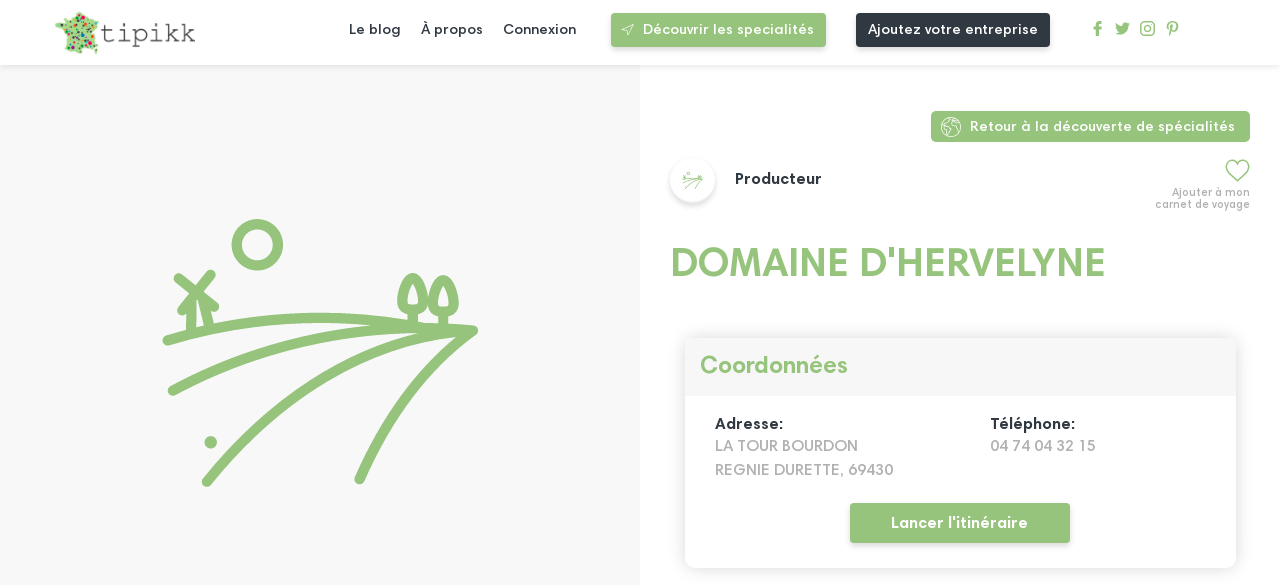

--- FILE ---
content_type: text/html; charset=UTF-8
request_url: https://www.tipikk.com/fournisseur/6298-domaine-dhervelyne
body_size: 3869
content:
<!DOCTYPE html>
<html lang="fr" dir="ltr">
    <head>
        <meta charset="utf-8">
		<meta http-equiv="X-UA-Compatible" content="IE=edge">
        <meta name="viewport" content="width=device-width, initial-scale=1.0, maximum-scale=5, minimal-ui, shrink-to-fit=no">
        <meta name="msapplication-TileColor" content="#ffffff">
        <meta name="msapplication-TileImage" content="https://www.tipikk.com/build/images/icons/ms-icon-144x144.png">
        <meta name="p:domain_verify" content="698b4e223bc0b6769b3168f8dc06efdb" />
        <meta name="description" content="Parcourez les territoires de France : Découvrez les spécialités, où que vous soyez. Confiseries, savoir-faire artisanaux, vins, plats, fruits, viandes… Laissez-vous guider parmi toutes les variétés de spécialités !">
        <meta name="theme-color" content="#ffffff">

                
        <title>DOMAINE D&#039;HERVELYNE - Producteur - Tipikk</title>

        <!-- FAVICON -->
        <link rel="apple-touch-icon" sizes="57x57" href="https://www.tipikk.com/build/images/icons/apple-icon-57x57.png">
        <link rel="apple-touch-icon" sizes="60x60" href="https://www.tipikk.com/build/images/icons/apple-icon-60x60.png">
        <link rel="apple-touch-icon" sizes="72x72" href="https://www.tipikk.com/build/images/icons/apple-icon-72x72.png">
        <link rel="apple-touch-icon" sizes="76x76" href="https://www.tipikk.com/build/images/icons/apple-icon-76x76.png">
        <link rel="apple-touch-icon" sizes="114x114" href="https://www.tipikk.com/build/images/icons/apple-icon-114x114.png">
        <link rel="apple-touch-icon" sizes="120x120" href="https://www.tipikk.com/build/images/icons/apple-icon-120x120.png">
        <link rel="apple-touch-icon" sizes="144x144" href="https://www.tipikk.com/build/images/icons/apple-icon-144x144.png">
        <link rel="apple-touch-icon" sizes="152x152" href="https://www.tipikk.com/build/images/icons/apple-icon-152x152.png">
        <link rel="apple-touch-icon" sizes="180x180" href="https://www.tipikk.com/build/images/icons/apple-icon-180x180.png">
        <link rel="icon" type="image/png" sizes="192x192" href="https://www.tipikk.com/build/images/icons/android-icon-192x192.png">
        <link rel="icon" type="image/png" sizes="32x32" href="https://www.tipikk.com/build/images/icons/favicon-32x32.png">
        <link rel="icon" type="image/png" sizes="96x96" href="https://www.tipikk.com/build/images/icons/favicon-96x96.png">
        <link rel="icon" type="image/png" sizes="16x16" href="https://www.tipikk.com/build/images/icons/favicon-16x16.png">
        <link rel="manifest" href="https://www.tipikk.com/build/images/icons/manifest.json">

        <!-- CSS -->
        <link rel="stylesheet" href="https://www.tipikk.com/build/css/main.css?v1.0.8">

        <!-- ANALYTICS -->
        <script src="https://www.googletagmanager.com/gtag/js?id=UA-116610033-1" async defer></script>
        <script>window.dataLayer = window.dataLayer || [];function gtag() { dataLayer.push(arguments); }gtag('js', new Date());gtag('config', 'UA-116610033-1')</script>

        <!-- STRIPE -->
        <script src="https://js.stripe.com/v3/"></script>
    </head>


    <body >
            
            <header id="main-header">
                <div class="row_logo">
                    <a href="https://www.tipikk.com">
                        <img alt="Logotype Typikk" src="https://www.tipikk.com/build/images/logo.png">
                    </a>
                </div>
                <nav id="main_nav">
                    <div class="container-main-nav">
                        <ul>
                            <li>
                                <a href="https://www.tipikk.com/le-blog">Le blog</a>
                            </li>
                            <li>
                                <a href="https://www.tipikk.com/a-propos">À propos</a>
                            </li>
                                                            <li>
                                    <span onclick="window.location.href = 'https://www.tipikk.com/connexion'">Connexion</span>
                                </li>
                                                    </ul>
                        <div class="row_btn_header">
                                                            <a href="https://www.tipikk.com/specialite" class="btn">Découvrir les specialités</a>
                                <span onclick="window.location.href='https://www.tipikk.com/choix-inscription-entreprise'" class="btn btn-gray">Ajoutez votre entreprise</span>
                                                    </div>
                        <div class="row_icn_rs">
                            <a title="facebook tipikk profile" target="_blank" rel="noopener, nofollow" href="https://www.facebook.com/tipikk1/">
                                <img src="https://www.tipikk.com/build/images/icons/facebook.svg" alt="Icône Facebook">
                            </a>
                            <a title="twitter tipikk profile" target="_blank" rel="noopener, nofollow" href="https://twitter.com/tipikk1?lang=fr">
                                <img src="https://www.tipikk.com/build/images/icons/twitter.svg" alt="Icône Twitter">
                            </a>
                            <a title="instagram tipikk profile" target="_blank" rel="noopener, nofollow" href="https://www.instagram.com/tipikk_com/?hl=fr">
                                <img src="https://www.tipikk.com/build/images/icons/instagram.svg" alt="Icône Instagram">
                            </a>
                            <a title="pinterest tipikk profile" target="_blank" rel="noopener, nofollow" href="https://www.pinterest.fr/06uvhq5h9od1fc8et7peiwm5ykycvj/">
                                <img src="https://www.tipikk.com/build/images/icons/pinterest.svg" alt="Icône Pinterest">
                            </a>
                        </div>
                    </div>
                </nav>
                <div class='_burger'>
                    <span class='bar bar_top'></span>
                    <span class='bar bar_middle'></span>
                    <span class='bar bar_bottom'></span>
                </div>
            </header>

            
        
    <section class="page-single-custom page-content-specialite page-content-fournisseur">

        <div class="left-side" style="background-image:url('https://www.tipikk.com/build/images/icons/fa-user.svg')">

            
        </div>

        <div class="right-side">
                            <div class="container-breadcumd">
                    <a title="go back last page discover" href="https://www.tipikk.com/specialite">Retour à la découverte de spécialités</a>
                </div>
            
                        <div class="container-inner-single">
                                                            <span class="fav add" id="fav-6298"></span>
                        <p class="desc-fav">Ajouter à mon carnet de voyage</p>
                                    
                <div class="container-specialite-categories">
                    <div class="container-categorie-badge">
                        <img alt="fournisseur categorie Producteur" src="https://www.tipikk.com/build/images/icons/fa-user.svg">
                    </div>
                    <h4>Producteur</h4>
                </div>

                <h1 >DOMAINE D&#039;HERVELYNE</h1>

                <div class="inner-fou-desc">
                    
                </div>

                <section class="container-fou-details">
                                        <div class="container-fou-coords">

                        <h2 >Coordonnées</h2>

                                                    <div class="container-fou-adresse">
                                <h4>Adresse:</h4>
                                <p>
                                                                            LA TOUR BOURDON<br>
                                                                                                            REGNIE DURETTE,  69430
                                </p>
                            </div>
                                                
                                                    <div class="container-fou-adresse">
                                <h4 >Téléphone:</h4>
                                                                    <p>04 74 04 32 15</p>
                                                            </div>
                                                
                        <button class="btn launch-itineraire" ">Lancer l'itinéraire</button>

                        
                    </div>
                    
                </section>
            </div>

            <section id="promote" class="promote-section">
                <script async src="//pagead2.googlesyndication.com/pagead/js/adsbygoogle.js"></script>
                <!-- Fournisseur_annonce -->
                <ins class="adsbygoogle"
                    style="display:block"
                    data-ad-client="ca-pub-2015114914641987"
                    data-ad-slot="2412041894"
                    data-ad-format="auto"
                    data-full-width-responsive="true"></ins>
                <script>
                (adsbygoogle = window.adsbygoogle || []).push({});
                </script>
            </section>

            <section class="related-posts">

                                    <h2 >Spécialités proposées</h2>
                
                <div class="listing-posts">
                                                                                                    <div class="card card-related card-fou-spe">
                                <div class="container-inner-post">

                                    <a title="founisseur Morgon AOC page" href="https://www.tipikk.com/specialite/4535-morgon-aoc">
                                                                                                                                    <img class="container-post-img" src="https://www.tipikk.com/uploads/5caf09035e793-400x280.jpeg">
                                                                                                                        </a>
                                    
                                                                                                                        <span class="fav add" id="fav-4535"></span>
                                                                            
                                    <a title="founisseur Morgon AOC page" href="https://www.tipikk.com/specialite/4535-morgon-aoc">
                                        <h3 ">Morgon AOC</h3>  

                                        
                                        <div class="container-specialite-categories">
                                                                                            
                                                    <div class="container-single-specialite-categorie">
                                                        <img class="sub-cat-icon" alt="specialite categorie Vins rouges subcat-72" src="https://www.tipikk.com/build/images/icn_cat/vin_rouge.svg">
                                                        
                                                    </div>
                                                
                                                                                                                                            
                                                    <div class="container-single-specialite-categorie">
                                                        <div class="container-categorie-badge">
                                                            <img alt="specialite categorie Vins et spiritueux" src="https://www.tipikk.com/build/images/icn_cat/vins_spiritueux_boissons.svg">
                                                        </div>
                                                    </div>

                                                    <h4>Vins et spiritueux</h4>

                                                                                                                                        
                                        </div>
                                            

                                        
                                                                            </a>
                            
                                                                            
                                </div>
                            </div>
                                                            </div>

            </section>
                            <!-- <div class="container-ads">
                    <ins class="bookingaff" data-aid="1728199" data-target_aid="1728199" data-prod="sbp" data-width="500" data-height="230" data-lang="fr" data-currency="EUR" data-cc1="fr">
                        <a href="//www.booking.com?aid=1728199">Booking.com</a>
                    </ins>
                </div>
                <script type="text/javascript">
                    (function (d, sc, u) { var s = d.createElement(sc), p = d.getElementsByTagName(sc)[0]; s.type = 'text/javascript'; s.async = true; s.src = u + '?v=' + (+new Date()); p.parentNode.insertBefore(s, p); })(document, 'script', '//aff.bstatic.com/static/affiliate_base/js/flexiproduct.js');
                </script> -->
                    </div>

    </section>

    



        <div class="container-popup">
            <div class="popup">
                <span id="close-icon-popup" class="close-icon"></span>
                <div class="inner-popup">
                    <h2>Mes carnets de voyage</h2>
                    <div class="popup-content">
                            
                            <div class="container-popup-message add-carnet-message">
                                 
                                    <p>Vous devez être connecté pour ajouter une spécialité à votre carnet de voyage. Merci de vous inscrire si vous ne possédez pas encore de compte. <br><strong>Pas de panique, c'est gratuit !</strong></p>
                                    <a class="btn" href="https://www.tipikk.com/connexion">Connexion</a>
                                    <a class="btn btn-outline" href="https://www.tipikk.com/inscription">Inscription</a>
                                    <p>Vous êtes une entreprise ? <a href="https://www.tipikk.com/inscription-entreprise">Inscrivez-vous ici</a>.</p>
                                                            </div>
                            
                            <div class="container-popup-message auto-carnet-message"></div>
                            
                    </div>
                </div>
            </div>
        </div>

                    <div class="container-mobile-btns">
                <div class="mobile-btn mobile-btn-map" id="btn-mobile-map"></div>
                <div class="mobile-btn mobile-btn-filter" id="btn-mobile-filter"></div>
            </div>
        
        
            <footer>
                <div class="container-logo">
                    <div class="row_logo">
                        <img alt="Logotype Tipikk" src="https://www.tipikk.com/build/images/logo.png">
                    </div>
                </div>
                <div class="container-btns">
                                            <a href="https://www.tipikk.com/specialite" class="btn btn-large">Découvrir les spécialités</a>
                        <span onclick="window.location.href = 'https://www.tipikk.com/choix-inscription-entreprise'" class="btn btn-gray btn-large">Ajoutez votre entreprise</span>
                                    </div>
                <div class="container-nav">
                    <nav>
                        <h4>Structure du site</h4>
                        <ul>
                            <li>
                                <a href="https://www.tipikk.com/a-propos">À propos</a>
                            </li>
                            <li>
                                <a href="https://www.tipikk.com/le-blog">Le blog</a>
                            </li>
                                                            <li>
                                    <span onclick="window.location.href = 'https://www.tipikk.com/inscription'">Inscription</span>
                                </li>
                                <li>
                                    <span onclick="window.location.href = 'https://www.tipikk.com/connexion'">Connexion</span>
                                </li>
                                                        <li>
                                <span onclick="window.location.href = 'https://www.tipikk.com/contact'">Contact</span>
                            </li>
                        </ul>
                    </nav>
                </div>
                <div class="container-nav">
                    <nav>
                        <h4>Aide et Support</h4>
                        <ul>
                            <li>
                                <span onclick="window.location.href = 'https://www.tipikk.com/cgv'">CGV</span>
                            </li>
                            <li>
                                <span onclick="window.location.href = 'https://www.tipikk.com/cgu'">CGU</span>
                            </li>
                            <li>
                                <span onclick="window.location.href = 'https://www.tipikk.com/faq'">FAQ</span>
                            </li>
                            <li>
                                <span onclick="window.location.href = 'https://www.tipikk.com/mentions-legales'">Mentions Légales</span>
                            </li>
                        </ul>
                    </nav>
                </div>
                <div class="row_icn_rs">
                    <a title="facebook tipikk profile" target="_blank" rel="noopener, nofollow" href="https://www.facebook.com/tipikk1/">
                        <img src="https://www.tipikk.com/build/images/icons/facebook.svg" alt="Icône Facebook">
                    </a>
                    <a title="twitter tipikk profile" target="_blank" rel="noopener, nofollow" href="https://twitter.com/tipikk1?lang=fr">
                        <img src="https://www.tipikk.com/build/images/icons/twitter.svg" alt="Icône Twitter">
                    </a>
                    <a title="instagram tipikk profile" target="_blank" rel="noopener, nofollow" href="https://www.instagram.com/tipikk_com/?hl=fr">
                        <img src="https://www.tipikk.com/build/images/icons/instagram.svg" alt="Icône Instagram">
                    </a>
                    <a title="pinterest tipikk profile" target="_blank" rel="noopener, nofollow" href="https://www.pinterest.fr/06uvhq5h9od1fc8et7peiwm5ykycvj/">
                        <img src="https://www.tipikk.com/build/images/icons/pinterest.svg" alt="Icône Pinterest">
                    </a>
                </div>
                <span class="credit">
                    <a href="https://www.wesign.fr" title="Agence de communication Caen" target="_blank" rel="noopener" style="display: block; padding: 5px;">Par Wesign, agence de communication à Caen</a>
                </span>
            </footer>
        
        
        <script src="https://cdnjs.cloudflare.com/ajax/libs/jquery/3.3.1/jquery.min.js"></script>
        <script src="https://cdnjs.cloudflare.com/ajax/libs/OwlCarousel2/2.2.1/owl.carousel.min.js"></script>
        <script src="https://www.tipikk.com/build/js/jquery.datetimepicker.full.min.js"></script>
        <script src="https://www.tipikk.com/build/js/hammerjs.min.js"></script>
        <script src="https://maps.googleapis.com/maps/api/js?key=AIzaSyBWqJVNZME28m-7wxbfNALrNc_AzwlGrbc&libraries=places&region=FR" async defer></script>

        
        <script>
            window.APP = window.APP || {}
            APP.BASE_URL = 'https://www.tipikk.com'
        </script>
        
        <script src="https://www.tipikk.com/build/js/home.min.js" defer></script>
        <script src="https://www.tipikk.com/build/js/specialite.min.js?v1.0.05" defer></script>

            </body>
</html>

--- FILE ---
content_type: text/html; charset=UTF-8
request_url: https://www.tipikk.com/public/inc/ajax_requests.php
body_size: 46
content:
[{"id":"6298","sta_id":"5","fouName":"DOMAINE D'HERVELYNE","fouLat":"46.1339070000000","fouLong":"4.6334300000000","fouCafId":"1","img":null,"fouCatId":"1","fouCatName":"Producteur","fouCatIcon":"fa-user"}]

--- FILE ---
content_type: text/html; charset=utf-8
request_url: https://www.google.com/recaptcha/api2/aframe
body_size: 265
content:
<!DOCTYPE HTML><html><head><meta http-equiv="content-type" content="text/html; charset=UTF-8"></head><body><script nonce="PaFKb1uiZ5L8gORGJrca4w">/** Anti-fraud and anti-abuse applications only. See google.com/recaptcha */ try{var clients={'sodar':'https://pagead2.googlesyndication.com/pagead/sodar?'};window.addEventListener("message",function(a){try{if(a.source===window.parent){var b=JSON.parse(a.data);var c=clients[b['id']];if(c){var d=document.createElement('img');d.src=c+b['params']+'&rc='+(localStorage.getItem("rc::a")?sessionStorage.getItem("rc::b"):"");window.document.body.appendChild(d);sessionStorage.setItem("rc::e",parseInt(sessionStorage.getItem("rc::e")||0)+1);localStorage.setItem("rc::h",'1768697683130');}}}catch(b){}});window.parent.postMessage("_grecaptcha_ready", "*");}catch(b){}</script></body></html>